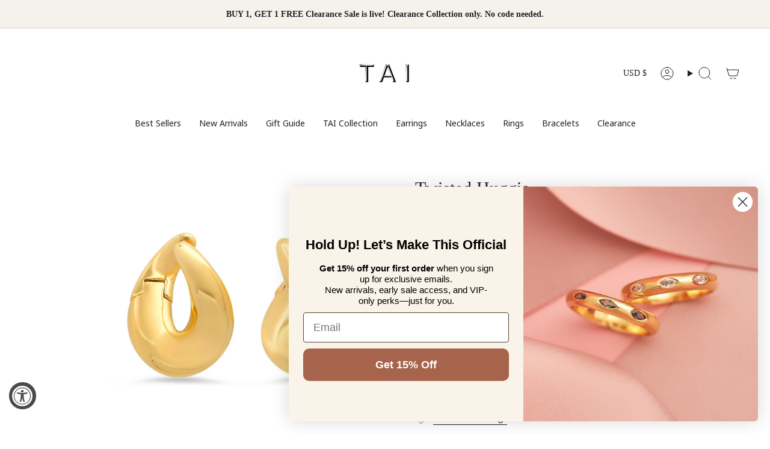

--- FILE ---
content_type: text/html; charset=utf-8
request_url: https://taijewelry.com/products/twisted-gold-huggie?section_id=api-product-grid-item
body_size: 584
content:
<div id="shopify-section-api-product-grid-item" class="shopify-section">

<div data-api-content>
<div
    class="grid-item product-item  product-item--centered product-item--outer-text  "
    id="product-item--api-product-grid-item-4691469074478"
    data-grid-item
    
  >
    <div class="product-item__image double__image" data-product-image>
      <a
        class="product-link"
        href="/products/twisted-gold-huggie"
        aria-label="Twisted Huggie"
        data-product-link="/products/twisted-gold-huggie"
      ><div class="product-item__bg" data-product-image-default><figure class="image-wrapper image-wrapper--cover lazy-image lazy-image--backfill is-loading" style="--aspect-ratio: 1;" data-aos="img-in"
  data-aos-delay="||itemAnimationDelay||"
  data-aos-duration="800"
  data-aos-anchor="||itemAnimationAnchor||"
  data-aos-easing="ease-out-quart"><img src="//taijewelry.com/cdn/shop/files/tai-jewelry-earrings-twisted-huggie-gold-15522628894766.jpg?crop=center&amp;height=1400&amp;v=1698965283&amp;width=1400" alt="TAI JEWELRY Earrings Gold Twisted Huggie" width="1400" height="1400" loading="eager" srcset="//taijewelry.com/cdn/shop/files/tai-jewelry-earrings-twisted-huggie-gold-15522628894766.jpg?v=1698965283&amp;width=136 136w, //taijewelry.com/cdn/shop/files/tai-jewelry-earrings-twisted-huggie-gold-15522628894766.jpg?v=1698965283&amp;width=160 160w, //taijewelry.com/cdn/shop/files/tai-jewelry-earrings-twisted-huggie-gold-15522628894766.jpg?v=1698965283&amp;width=180 180w, //taijewelry.com/cdn/shop/files/tai-jewelry-earrings-twisted-huggie-gold-15522628894766.jpg?v=1698965283&amp;width=220 220w, //taijewelry.com/cdn/shop/files/tai-jewelry-earrings-twisted-huggie-gold-15522628894766.jpg?v=1698965283&amp;width=254 254w, //taijewelry.com/cdn/shop/files/tai-jewelry-earrings-twisted-huggie-gold-15522628894766.jpg?v=1698965283&amp;width=284 284w, //taijewelry.com/cdn/shop/files/tai-jewelry-earrings-twisted-huggie-gold-15522628894766.jpg?v=1698965283&amp;width=292 292w, //taijewelry.com/cdn/shop/files/tai-jewelry-earrings-twisted-huggie-gold-15522628894766.jpg?v=1698965283&amp;width=320 320w, //taijewelry.com/cdn/shop/files/tai-jewelry-earrings-twisted-huggie-gold-15522628894766.jpg?v=1698965283&amp;width=480 480w, //taijewelry.com/cdn/shop/files/tai-jewelry-earrings-twisted-huggie-gold-15522628894766.jpg?v=1698965283&amp;width=528 528w, //taijewelry.com/cdn/shop/files/tai-jewelry-earrings-twisted-huggie-gold-15522628894766.jpg?v=1698965283&amp;width=640 640w, //taijewelry.com/cdn/shop/files/tai-jewelry-earrings-twisted-huggie-gold-15522628894766.jpg?v=1698965283&amp;width=720 720w, //taijewelry.com/cdn/shop/files/tai-jewelry-earrings-twisted-huggie-gold-15522628894766.jpg?v=1698965283&amp;width=960 960w, //taijewelry.com/cdn/shop/files/tai-jewelry-earrings-twisted-huggie-gold-15522628894766.jpg?v=1698965283&amp;width=1080 1080w, //taijewelry.com/cdn/shop/files/tai-jewelry-earrings-twisted-huggie-gold-15522628894766.jpg?v=1698965283&amp;width=1296 1296w" sizes="500px" fetchpriority="high" class=" is-loading ">
</figure>

&nbsp;</div><hover-images class="product-item__bg__under">
              <div class="product-item__bg__slider" data-hover-slider><div
                    class="product-item__bg__slide"
                    
                    data-hover-slide-touch
                  ><figure class="image-wrapper image-wrapper--cover lazy-image lazy-image--backfill is-loading" style="--aspect-ratio: 1;"><img src="//taijewelry.com/cdn/shop/files/tai-jewelry-earrings-twisted-huggie-gold-15522628894766.jpg?crop=center&amp;height=1400&amp;v=1698965283&amp;width=1400" alt="TAI JEWELRY Earrings Gold Twisted Huggie" width="1400" height="1400" loading="lazy" srcset="//taijewelry.com/cdn/shop/files/tai-jewelry-earrings-twisted-huggie-gold-15522628894766.jpg?v=1698965283&amp;width=136 136w, //taijewelry.com/cdn/shop/files/tai-jewelry-earrings-twisted-huggie-gold-15522628894766.jpg?v=1698965283&amp;width=160 160w, //taijewelry.com/cdn/shop/files/tai-jewelry-earrings-twisted-huggie-gold-15522628894766.jpg?v=1698965283&amp;width=180 180w, //taijewelry.com/cdn/shop/files/tai-jewelry-earrings-twisted-huggie-gold-15522628894766.jpg?v=1698965283&amp;width=220 220w, //taijewelry.com/cdn/shop/files/tai-jewelry-earrings-twisted-huggie-gold-15522628894766.jpg?v=1698965283&amp;width=254 254w, //taijewelry.com/cdn/shop/files/tai-jewelry-earrings-twisted-huggie-gold-15522628894766.jpg?v=1698965283&amp;width=284 284w, //taijewelry.com/cdn/shop/files/tai-jewelry-earrings-twisted-huggie-gold-15522628894766.jpg?v=1698965283&amp;width=292 292w, //taijewelry.com/cdn/shop/files/tai-jewelry-earrings-twisted-huggie-gold-15522628894766.jpg?v=1698965283&amp;width=320 320w, //taijewelry.com/cdn/shop/files/tai-jewelry-earrings-twisted-huggie-gold-15522628894766.jpg?v=1698965283&amp;width=480 480w, //taijewelry.com/cdn/shop/files/tai-jewelry-earrings-twisted-huggie-gold-15522628894766.jpg?v=1698965283&amp;width=528 528w, //taijewelry.com/cdn/shop/files/tai-jewelry-earrings-twisted-huggie-gold-15522628894766.jpg?v=1698965283&amp;width=640 640w, //taijewelry.com/cdn/shop/files/tai-jewelry-earrings-twisted-huggie-gold-15522628894766.jpg?v=1698965283&amp;width=720 720w, //taijewelry.com/cdn/shop/files/tai-jewelry-earrings-twisted-huggie-gold-15522628894766.jpg?v=1698965283&amp;width=960 960w, //taijewelry.com/cdn/shop/files/tai-jewelry-earrings-twisted-huggie-gold-15522628894766.jpg?v=1698965283&amp;width=1080 1080w, //taijewelry.com/cdn/shop/files/tai-jewelry-earrings-twisted-huggie-gold-15522628894766.jpg?v=1698965283&amp;width=1296 1296w" sizes="500px" fetchpriority="high" class=" is-loading ">
</figure>
</div><div
                    class="product-item__bg__slide"
                    
                      data-hover-slide
                    
                    data-hover-slide-touch
                  ><figure class="image-wrapper image-wrapper--cover lazy-image lazy-image--backfill is-loading" style="--aspect-ratio: 1;"><img src="//taijewelry.com/cdn/shop/files/tai-jewelry-earrings-twisted-huggie-silver-15527964049454.jpg?crop=center&amp;height=1400&amp;v=1698965286&amp;width=1400" alt="TAI JEWELRY Earrings Silver Twisted Huggie" width="1400" height="1400" loading="lazy" srcset="//taijewelry.com/cdn/shop/files/tai-jewelry-earrings-twisted-huggie-silver-15527964049454.jpg?v=1698965286&amp;width=136 136w, //taijewelry.com/cdn/shop/files/tai-jewelry-earrings-twisted-huggie-silver-15527964049454.jpg?v=1698965286&amp;width=160 160w, //taijewelry.com/cdn/shop/files/tai-jewelry-earrings-twisted-huggie-silver-15527964049454.jpg?v=1698965286&amp;width=180 180w, //taijewelry.com/cdn/shop/files/tai-jewelry-earrings-twisted-huggie-silver-15527964049454.jpg?v=1698965286&amp;width=220 220w, //taijewelry.com/cdn/shop/files/tai-jewelry-earrings-twisted-huggie-silver-15527964049454.jpg?v=1698965286&amp;width=254 254w, //taijewelry.com/cdn/shop/files/tai-jewelry-earrings-twisted-huggie-silver-15527964049454.jpg?v=1698965286&amp;width=284 284w, //taijewelry.com/cdn/shop/files/tai-jewelry-earrings-twisted-huggie-silver-15527964049454.jpg?v=1698965286&amp;width=292 292w, //taijewelry.com/cdn/shop/files/tai-jewelry-earrings-twisted-huggie-silver-15527964049454.jpg?v=1698965286&amp;width=320 320w, //taijewelry.com/cdn/shop/files/tai-jewelry-earrings-twisted-huggie-silver-15527964049454.jpg?v=1698965286&amp;width=480 480w, //taijewelry.com/cdn/shop/files/tai-jewelry-earrings-twisted-huggie-silver-15527964049454.jpg?v=1698965286&amp;width=528 528w, //taijewelry.com/cdn/shop/files/tai-jewelry-earrings-twisted-huggie-silver-15527964049454.jpg?v=1698965286&amp;width=640 640w, //taijewelry.com/cdn/shop/files/tai-jewelry-earrings-twisted-huggie-silver-15527964049454.jpg?v=1698965286&amp;width=720 720w, //taijewelry.com/cdn/shop/files/tai-jewelry-earrings-twisted-huggie-silver-15527964049454.jpg?v=1698965286&amp;width=960 960w, //taijewelry.com/cdn/shop/files/tai-jewelry-earrings-twisted-huggie-silver-15527964049454.jpg?v=1698965286&amp;width=1080 1080w, //taijewelry.com/cdn/shop/files/tai-jewelry-earrings-twisted-huggie-silver-15527964049454.jpg?v=1698965286&amp;width=1296 1296w" sizes="500px" fetchpriority="high" class=" is-loading ">
</figure>
</div></div>
            </hover-images></a>

      <div class="badge-box-container align--top-left body-medium"></div>
    </div>

    <div
      class="product-information"
      style="--swatch-size: var(--swatch-size-filters);"
      data-product-information
    >
      <div class="product-item__info body-medium">
        <a class="product-link" href="/products/twisted-gold-huggie" data-product-link="/products/twisted-gold-huggie">
          <p class="product-item__title">Twisted Huggie</p>

          <div class="product-item__price__holder"><div class="product-item__price" data-product-price>
<span class="price">
  
    <span class="new-price">
      
<span class=money>$65.00</span>
</span>
    
  
</span>

</div>
          </div>
        </a></div>
    </div>
  </div></div></div>

--- FILE ---
content_type: text/json
request_url: https://conf.config-security.com/model
body_size: 83
content:
{"title":"recommendation AI model (keras)","structure":"release_id=0x7b:7b:79:3a:76:69:76:69:66:77:72:2a:77:4c:6f:3e:34:36:32:5b:35:46:5e:4d:21:2a:5a:38:6f;keras;5913ondg7fm1mrto9jb15bjq7jcc6tet13qxuowcw9gki8g9lgfl0zbhb1jz9v0y1ckiksnv","weights":"../weights/7b7b793a.h5","biases":"../biases/7b7b793a.h5"}